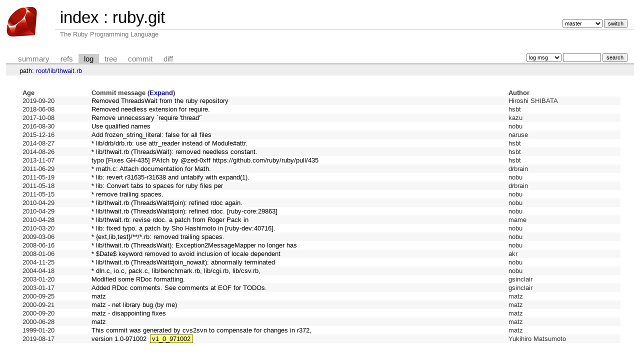

--- FILE ---
content_type: text/html; charset=UTF-8
request_url: https://git.ruby-lang.org/ruby.git/log/lib/thwait.rb
body_size: 3345
content:
<!DOCTYPE html>
<html lang='en'>
<head>
<title>ruby.git - The Ruby Programming Language</title>
<meta name='generator' content='cgit v1.2.3'/>
<meta name='robots' content='index, nofollow'/>
<link rel='stylesheet' type='text/css' href='/cgit-css/cgit.css'/>
<link rel='shortcut icon' href='/favicon.ico'/>
<link rel='alternate' title='Atom feed' href='https://git.ruby-lang.org/ruby.git/atom/lib/thwait.rb?h=master' type='application/atom+xml'/>
</head>
<body>
<div id='cgit'><table id='header'>
<tr>
<td class='logo' rowspan='2'><a href='/'><img src='/cgit-css/ruby.png' alt='cgit logo'/></a></td>
<td class='main'><a href='/'>index</a> : <a title='ruby.git' href='/ruby.git/'>ruby.git</a></td><td class='form'><form method='get'>
<select name='h' onchange='this.form.submit();'>
<option value='master' selected='selected'>master</option>
<option value='ruby_1_3'>ruby_1_3</option>
<option value='ruby_1_4'>ruby_1_4</option>
<option value='ruby_1_6'>ruby_1_6</option>
<option value='ruby_1_8'>ruby_1_8</option>
<option value='ruby_1_8_5'>ruby_1_8_5</option>
<option value='ruby_1_8_6'>ruby_1_8_6</option>
<option value='ruby_1_8_7'>ruby_1_8_7</option>
<option value='ruby_1_9_1'>ruby_1_9_1</option>
<option value='ruby_1_9_2'>ruby_1_9_2</option>
<option value='ruby_1_9_3'>ruby_1_9_3</option>
<option value='ruby_2_0_0'>ruby_2_0_0</option>
<option value='ruby_2_1'>ruby_2_1</option>
<option value='ruby_2_2'>ruby_2_2</option>
<option value='ruby_2_3'>ruby_2_3</option>
<option value='ruby_2_4'>ruby_2_4</option>
<option value='ruby_2_5'>ruby_2_5</option>
<option value='ruby_2_6'>ruby_2_6</option>
<option value='ruby_2_7'>ruby_2_7</option>
<option value='ruby_3_0'>ruby_3_0</option>
<option value='ruby_3_1'>ruby_3_1</option>
<option value='ruby_3_2'>ruby_3_2</option>
<option value='ruby_3_3'>ruby_3_3</option>
<option value='ruby_3_4'>ruby_3_4</option>
<option value='ruby_4_0'>ruby_4_0</option>
<option value='v1_0r'>v1_0r</option>
<option value='v1_1dev'>v1_1dev</option>
<option value='v1_1r'>v1_1r</option>
</select> <input type='submit' value='switch'/></form></td></tr>
<tr><td class='sub'>The Ruby Programming Language</td><td class='sub right'></td></tr></table>
<table class='tabs'><tr><td>
<a href='/ruby.git/'>summary</a><a href='/ruby.git/refs/'>refs</a><a class='active' href='/ruby.git/log/lib/thwait.rb'>log</a><a href='/ruby.git/tree/lib/thwait.rb'>tree</a><a href='/ruby.git/commit/lib/thwait.rb'>commit</a><a href='/ruby.git/diff/lib/thwait.rb'>diff</a></td><td class='form'><form class='right' method='get' action='/ruby.git/log/lib/thwait.rb'>
<select name='qt'>
<option value='grep'>log msg</option>
<option value='author'>author</option>
<option value='committer'>committer</option>
<option value='range'>range</option>
</select>
<input class='txt' type='search' size='10' name='q' value=''/>
<input type='submit' value='search'/>
</form>
</td></tr></table>
<div class='path'>path: <a href='/ruby.git/log/'>root</a>/<a href='/ruby.git/log/lib'>lib</a>/<a href='/ruby.git/log/lib/thwait.rb'>thwait.rb</a></div><div class='content'><table class='list nowrap'><tr class='nohover'><th class='left'>Age</th><th class='left'>Commit message (<a href='/ruby.git/log/lib/thwait.rb?showmsg=1'>Expand</a>)</th><th class='left'>Author</th></tr>
<tr><td><span title='2019-09-20 14:21:04 +0900'>2019-09-20</span></td><td><a href='/ruby.git/commit/lib/thwait.rb?id=9d25c652a98f0a5bc552f81846c6dc975dc2f307'>Removed ThreadsWait from the ruby repository</a></td><td>Hiroshi SHIBATA</td></tr>
<tr><td><span title='2018-06-08 08:46:52 +0000'>2018-06-08</span></td><td><a href='/ruby.git/commit/lib/thwait.rb?id=54a48b979cb2acda4bab8fbe040eb7d140452b08'>Removed needless extension for require.</a></td><td>hsbt</td></tr>
<tr><td><span title='2017-10-08 07:00:01 +0000'>2017-10-08</span></td><td><a href='/ruby.git/commit/lib/thwait.rb?id=6064132c42ffe99e9a0d3a6ba80a7932c6f7903d'>Remove unnecessary `require 'thread'`</a></td><td>kazu</td></tr>
<tr><td><span title='2016-08-30 06:22:30 +0000'>2016-08-30</span></td><td><a href='/ruby.git/commit/lib/thwait.rb?id=4b298ad77a8388f0aae62daeca66659a8effeade'>Use qualified names</a></td><td>nobu</td></tr>
<tr><td><span title='2015-12-16 05:07:31 +0000'>2015-12-16</span></td><td><a href='/ruby.git/commit/lib/thwait.rb?id=3e92b635fb5422207b7bbdc924e292e51e21f040'>Add frozen_string_literal: false for all files</a></td><td>naruse</td></tr>
<tr><td><span title='2014-08-27 12:10:21 +0000'>2014-08-27</span></td><td><a href='/ruby.git/commit/lib/thwait.rb?id=3e8515bf36d9e02e912e326797329c069a56d3bd'>* lib/drb/drb.rb: use attr_reader instead of Module#attr.</a></td><td>hsbt</td></tr>
<tr><td><span title='2014-08-26 02:39:43 +0000'>2014-08-26</span></td><td><a href='/ruby.git/commit/lib/thwait.rb?id=f4e5a6f08374c4f12db75723ffbe003d35d4935d'>* lib/thwait.rb (ThreadsWait): removed needless constant.</a></td><td>hsbt</td></tr>
<tr><td><span title='2013-11-07 17:02:56 +0000'>2013-11-07</span></td><td><a href='/ruby.git/commit/lib/thwait.rb?id=721ec2272cccb249ae15e62caebdd5c8caf1e276'>typo [Fixes GH-435] PAtch by @zed-0xff https://github.com/ruby/ruby/pull/435</a></td><td>hsbt</td></tr>
<tr><td><span title='2011-06-29 03:09:34 +0000'>2011-06-29</span></td><td><a href='/ruby.git/commit/lib/thwait.rb?id=926301969f7970b5a59a065dabb234cddc590e6c'>	* math.c:  Attach documentation for Math.</a></td><td>drbrain</td></tr>
<tr><td><span title='2011-05-19 00:07:25 +0000'>2011-05-19</span></td><td><a href='/ruby.git/commit/lib/thwait.rb?id=d371e3583e3b1e0692f92343017b62d2628190ff'>* lib: revert r31635-r31638 and untabify with expand(1).</a></td><td>nobu</td></tr>
<tr><td><span title='2011-05-18 21:19:18 +0000'>2011-05-18</span></td><td><a href='/ruby.git/commit/lib/thwait.rb?id=7bbf2f308580f468802cd7d32c94fce1b9f1779e'>	* lib:  Convert tabs to spaces for ruby files per</a></td><td>drbrain</td></tr>
<tr><td><span title='2011-05-15 11:55:52 +0000'>2011-05-15</span></td><td><a href='/ruby.git/commit/lib/thwait.rb?id=3a47cf3395dd4c4fe8bdd5df13aab698f2ca314b'>* remove trailing spaces.</a></td><td>nobu</td></tr>
<tr><td><span title='2010-04-29 09:39:52 +0000'>2010-04-29</span></td><td><a href='/ruby.git/commit/lib/thwait.rb?id=f88284b91ec7eedb88216f0aa9c55ca7d18cb67c'>* lib/thwait.rb (ThreadsWait#join): refined rdoc again.</a></td><td>nobu</td></tr>
<tr><td><span title='2010-04-29 03:33:44 +0000'>2010-04-29</span></td><td><a href='/ruby.git/commit/lib/thwait.rb?id=e21741e254aa051bb3dca54a54583deb29586c55'>* lib/thwait.rb (ThreadsWait#join): refined rdoc.  [ruby-core:29863]</a></td><td>nobu</td></tr>
<tr><td><span title='2010-04-28 14:53:58 +0000'>2010-04-28</span></td><td><a href='/ruby.git/commit/lib/thwait.rb?id=c6871cef32d7f7c30b28253cbca18ba071ffebbe'>* lib/thwait.rb: revise rdoc.  a patch from Roger Pack in</a></td><td>mame</td></tr>
<tr><td><span title='2010-03-20 03:30:59 +0000'>2010-03-20</span></td><td><a href='/ruby.git/commit/lib/thwait.rb?id=c9dd4823d98141754842c0b356b141d94ba36604'>* lib: fixed typo.  a patch by Sho Hashimoto in [ruby-dev:40716].</a></td><td>nobu</td></tr>
<tr><td><span title='2009-03-06 03:56:38 +0000'>2009-03-06</span></td><td><a href='/ruby.git/commit/lib/thwait.rb?id=287a34ae0dfc23e4158f67cb7783d239f202c368'>* {ext,lib,test}/**/*.rb: removed trailing spaces.</a></td><td>nobu</td></tr>
<tr><td><span title='2008-06-16 09:52:50 +0000'>2008-06-16</span></td><td><a href='/ruby.git/commit/lib/thwait.rb?id=82543dbc999091c921cd1ce76ed84ff79e306937'>* lib/thwait.rb (ThreadsWait): Exception2MessageMapper no longer has</a></td><td>nobu</td></tr>
<tr><td><span title='2008-01-06 15:49:38 +0000'>2008-01-06</span></td><td><a href='/ruby.git/commit/lib/thwait.rb?id=6cdef2dc7e8a4098727de5befff8b2496fa71430'>* $Date$ keyword removed to avoid inclusion of locale dependent</a></td><td>akr</td></tr>
<tr><td><span title='2004-11-25 11:15:33 +0000'>2004-11-25</span></td><td><a href='/ruby.git/commit/lib/thwait.rb?id=0247fbae3d9b41cac9bc86b74e6a5dbd4ea20444'>* lib/thwait.rb (ThreadsWait#join_nowait): abnormally terminated</a></td><td>nobu</td></tr>
<tr><td><span title='2004-04-18 23:19:47 +0000'>2004-04-18</span></td><td><a href='/ruby.git/commit/lib/thwait.rb?id=92f0be2037b5f51861e8b7fdf763a343bb564c10'>* dln.c, io.c, pack.c, lib/benchmark.rb, lib/cgi.rb, lib/csv.rb,</a></td><td>nobu</td></tr>
<tr><td><span title='2003-01-20 16:05:47 +0000'>2003-01-20</span></td><td><a href='/ruby.git/commit/lib/thwait.rb?id=1c0641991146d3b0716b583f14aef571696463f0'>Modified some RDoc formatting.</a></td><td>gsinclair</td></tr>
<tr><td><span title='2003-01-17 15:17:20 +0000'>2003-01-17</span></td><td><a href='/ruby.git/commit/lib/thwait.rb?id=b1e4030244ddbaadd22f4ca01512cb22fba1771b'>Added RDoc comments.  See comments at EOF for TODOs.</a></td><td>gsinclair</td></tr>
<tr><td><span title='2000-09-25 09:15:08 +0000'>2000-09-25</span></td><td><a href='/ruby.git/commit/lib/thwait.rb?id=b9228a014ba4818cdf584e3dda63ed1aed3ad1c7'>matz</a></td><td>matz</td></tr>
<tr><td><span title='2000-09-21 06:37:24 +0000'>2000-09-21</span></td><td><a href='/ruby.git/commit/lib/thwait.rb?id=13243e5ad15f5d0d259b4850199183fdf9572f46'>matz - net library bug (by me)</a></td><td>matz</td></tr>
<tr><td><span title='2000-09-20 09:16:32 +0000'>2000-09-20</span></td><td><a href='/ruby.git/commit/lib/thwait.rb?id=fc57cd59ffe2cca34d6bd48962f0be47eed0f509'>matz - disappointing fixes</a></td><td>matz</td></tr>
<tr><td><span title='2000-06-28 08:31:35 +0000'>2000-06-28</span></td><td><a href='/ruby.git/commit/lib/thwait.rb?id=224e59c6f82c98da0d507cfae3b39c97b6769d51'>matz</a></td><td>matz</td></tr>
<tr><td><span title='1999-01-20 04:59:39 +0000'>1999-01-20</span></td><td><a href='/ruby.git/commit/lib/thwait.rb?id=210367ec889f5910e270d6ea2c7ddb8a8d939e61'>This commit was generated by cvs2svn to compensate for changes in r372,</a></td><td>matz</td></tr>
<tr><td><span title='2019-08-17 22:09:32 +0900'>2019-08-17</span></td><td><a href='/ruby.git/commit/lib/thwait.rb?id=10d21745c8c1c3c78678ea7e0b62c0a7433ccfce'>version 1.0-971002</a><span class='decoration'><a class='tag-deco' href='/ruby.git/tag/?h=v1_0_971002'>v1_0_971002</a></span></td><td>Yukihiro Matsumoto</td></tr>
</table><ul class='pager'></ul></div> <!-- class=content -->
<div class='footer'>generated by <a href='https://git.zx2c4.com/cgit/about/'>cgit v1.2.3</a> (<a href='https://git-scm.com/'>git 2.25.1</a>) at 2026-01-16 14:57:35 +0000</div>
</div> <!-- id=cgit -->
</body>
</html>
